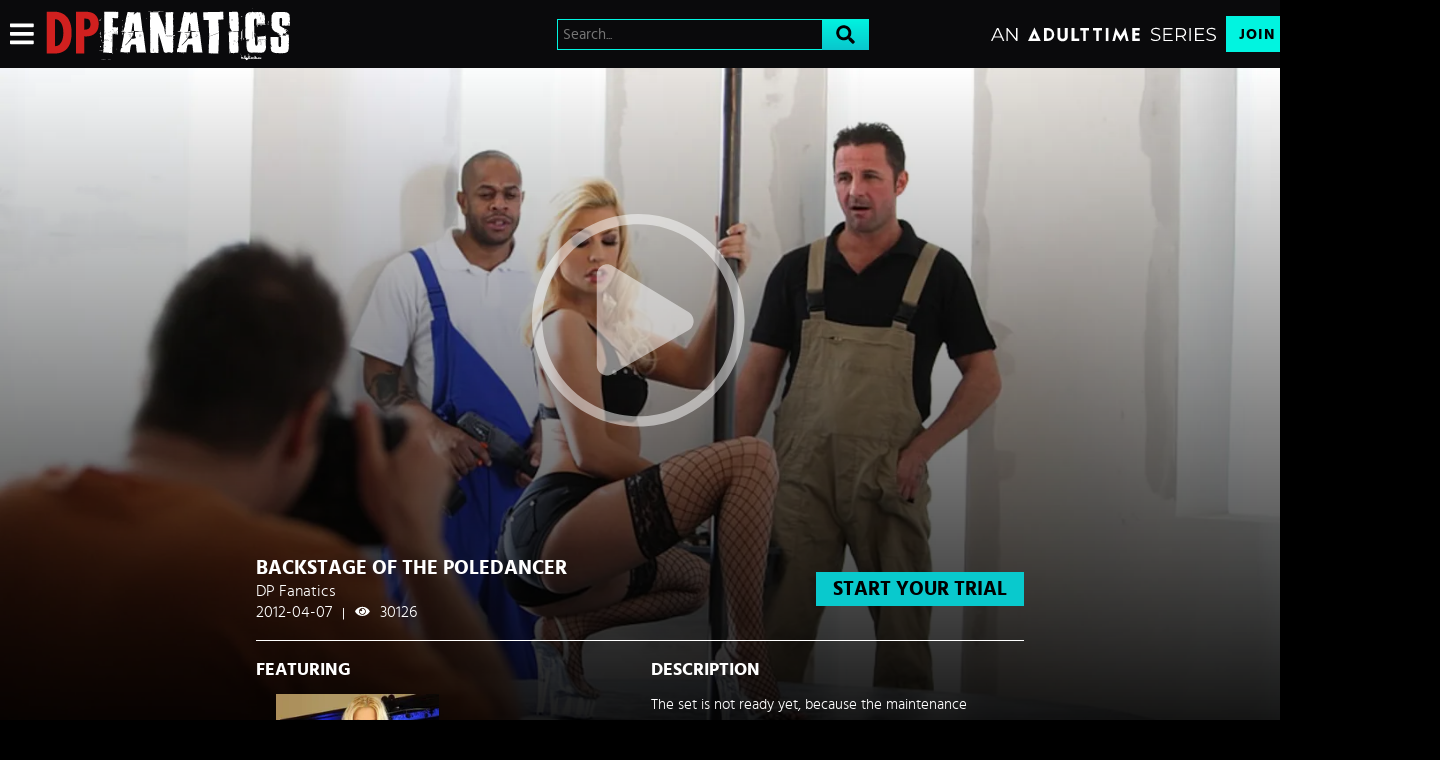

--- FILE ---
content_type: text/css
request_url: https://static01-cms-fame.gammacdn.com/c/minify/da/05d50717ee17c2cf60c993cc9ac766.css
body_size: -33
content:
/*
 || https://static01-cms-fame.gammacdn.com/c/minify || www.dpfanatics.com
|/c/Cms/SeoPrettyUrlMetas/default.css|||size : 0|mtime : May 31 2023 11:02:11.
|/c/Cms/BlockFetcher/default.css|||size : 0|mtime : May 31 2023 11:02:11.|prepend: /dpfanatics
*/





--- FILE ---
content_type: text/css
request_url: https://static01-cms-fame.gammacdn.com/c/minify/ec/2d9d66ac903b24709984de174ec9f6.css
body_size: 29
content:
/*
 || https://static01-cms-fame.gammacdn.com/c/minify || www.dpfanatics.com
|/c/css/layout/basic.css|||size : 156|mtime : May 31 2023 11:02:12.|prepend: /dpfanatics
*/
*{margin:0;padding:0}dd,dt,li,dl,ol,ul{list-style:none;padding:0;margin:0}a{outline:0}a img{border:none}



--- FILE ---
content_type: image/svg+xml
request_url: https://images.ctfassets.net/5mtb3zfzz1y7/5hJCMfbsotV48KbW9jGqiL/5467333056c9d543857fd7eeeab95be0/dpfanatics_logo.svg
body_size: 11131
content:
<?xml version="1.0" encoding="utf-8"?>
<!-- Generator: Adobe Illustrator 21.1.0, SVG Export Plug-In . SVG Version: 6.00 Build 0)  -->
<svg version="1.1" id="v3" xmlns="http://www.w3.org/2000/svg" xmlns:xlink="http://www.w3.org/1999/xlink" x="0px" y="0px"
	 viewBox="0 0 927 200" style="enable-background:new 0 0 927 200;" xml:space="preserve">
<style type="text/css">
	.st0{fill:#FFFFFF;}
	.st1{fill:none;}
	.st2{fill:#D1201F;}
</style>
<g>
	<path class="st0" d="M804.3,125.4v-0.9c-0.3,0-0.5-0.2-0.7-0.4v2.2L804.3,125.4z"/>
	<polygon class="st0" points="825.3,123.7 825.7,123.7 825.7,123.4 	"/>
	<path class="st0" d="M809.2,63.3l0.4-0.5l-0.4-0.1C809.2,62.9,809.2,63.3,809.2,63.3z"/>
	<polygon class="st0" points="810.8,61.7 810.8,60.6 810.7,60.6 810.7,61.7 	"/>
	<polygon class="st0" points="823.7,64.6 823.7,63.6 822.1,62 821.8,62 819.3,64 	"/>
	<polygon class="st0" points="822.1,64.6 819.1,64.2 819.1,64.2 	"/>
	<polygon class="st0" points="822.6,61.2 822.6,60.5 819.5,61.2 818.6,61.2 817.7,60.5 818,62.1 821.8,62 	"/>
	<polygon class="st0" points="226.4,146.7 226.4,146.7 231,145.8 231,144.3 226.4,144.3 	"/>
	<polygon class="st0" points="240.9,96.5 240.9,96.5 241.6,96.5 243,94.8 240.9,94.8 	"/>
	<rect x="272.4" y="86" class="st0" width="1.6" height="3.1"/>
	<polygon class="st0" points="271.8,93.2 271.8,95.7 274,95.7 	"/>
	<polygon class="st0" points="230.9,126.4 231.6,126.4 232.4,125.6 230.9,124 	"/>
	<polygon class="st0" points="241.6,106.9 243,108.6 243,106.1 242.2,106.1 	"/>
	<polygon class="st0" points="234,124 235.5,124 236.3,120.8 234,120.8 	"/>
	<polygon class="st0" points="239.1,124.8 239.1,124.8 238.5,125.6 238.5,126.4 239.9,126.4 241.6,124.8 239.1,124 	"/>
	<polygon class="st0" points="230.9,120 230.9,118.3 230.2,118.3 228.7,120 	"/>
	<polygon class="st0" points="270.1,89.1 269.5,89.1 269.5,93.2 271,93.2 	"/>
	<polygon class="st0" points="818.4,63.9 818,62.1 810.7,62.4 810.7,62.9 	"/>
	<polygon class="st0" points="226.4,95.7 226.4,98.1 228.7,97.3 228.7,94.8 227.9,94.8 227.9,96.5 227.9,96.5 227.3,96.5 	"/>
	<polygon class="st0" points="818.5,64.1 819.1,64.2 819.3,64 818.4,63.9 	"/>
	<polygon class="st0" points="270.1,98.1 269.9,98.9 271.8,98.9 271.8,98.1 	"/>
	<polygon class="st0" points="818.6,64.6 819.1,64.2 818.5,64.1 	"/>
	<path class="st0" d="M810.1,62.4l0.6-1.7h-1.5c0,0,0,1,0,1.8L810.1,62.4L810.1,62.4z"/>
	<path class="st0" d="M222,155c-0.1,0.2-0.2,0.4-0.3,0.7l0.7-0.7H222z"/>
	<path class="st0" d="M809.2,62.5h-1.3l1.3,0.2C809.2,62.6,809.2,62.6,809.2,62.5z"/>
	<polygon class="st0" points="228.7,123.2 224.9,120.8 224.9,125.6 228.7,124 	"/>
	<polygon class="st0" points="810.1,62.4 810,62.4 809.7,62.7 810,62.8 	"/>
	<path class="st0" d="M809.2,62.7L809.2,62.7l0.5,0.1l0.1-0.1H809.2z"/>
	<polygon class="st0" points="226.4,101.4 227.9,99.8 227.9,98.9 226.4,98.9 	"/>
	<polygon class="st0" points="810.7,63 810.7,63 818.5,64.1 818.5,64.1 	"/>
	<polygon class="st0" points="226.4,89.1 226.4,89.1 227.3,89.1 227.3,86 226.4,86 	"/>
	<polygon class="st0" points="226.8,24.8 225.6,26 225.6,27.2 226.8,27.2 	"/>
	<polygon class="st0" points="586.2,167 583.6,168.9 583.7,169 584.6,169.1 584.6,168.9 584.9,168.9 587.6,167 	"/>
	<polygon class="st0" points="569.2,89.8 569.2,91.8 577.7,91.8 575.2,89.8 	"/>
	<path class="st0" d="M523,100.4l7.2,3.1l0.9,4.3l-1.5,3.1l2.7,0.2l-1.5,1l-0.1,3.2h1.4c0.1-1.4,1.4-2.1,3.9-2v-1l-3.5-4.5l0.1-3.1
		l1.4-0.9l-1.4-0.2l1.6-1L523,100.4z"/>
	<path class="st0" d="M312.5,100.4l7.2,3.1l0.9,4.3l-1.5,3.1l2.7,0.2l-1.5,1l-0.1,3.2h1.4c0.1-1.4,1.4-2.1,3.9-2v-1l-3.5-4.5
		l0.1-3.1l1.4-0.9l-1.4-0.2l1.6-1L312.5,100.4z"/>
	<polygon class="st0" points="571.4,103.3 566.2,103 567,108.3 567,109.4 564.3,109.4 564.2,110.4 565.5,111.5 569.4,110.7 
		568.4,105.2 573.9,105.5 	"/>
	<polygon class="st0" points="375.8,167 373.1,168.9 373.2,169 374.2,169.1 374.2,168.9 374.5,168.9 377.2,167 	"/>
	<polygon class="st0" points="615.9,108.9 615.9,109 615.9,109 	"/>
	<polygon class="st0" points="269.5,95.7 269.5,93.2 267.8,93.2 267,94 268.8,95.7 	"/>
	<polygon class="st0" points="615.9,108.7 615.9,108.6 615.9,108.9 	"/>
	<path class="st0" d="M526.5,32.6L526.5,32.6L526.5,32.6z"/>
	<path class="st0" d="M807.6,62.5h-0.2l1.9,0.3l0,0L807.6,62.5z"/>
	<path class="st0" d="M473.3,107.3h-0.8c0-1.8-0.6-2.7-1.7-2.7h-1.6l-2.3,1.3H466l-2.4-1.3l-3.3,0.6l-3.2-0.6h-0.8l-2.5,2v1.4
		l0.8,0.7c1.1,0,1.7-0.7,1.7-2.1h1.6c0,0.9,0.8,1.4,2.4,1.4v1.4h0.8l5-2.1c0,0.9,1.9,1.4,5.8,1.4h1.6v1.4h1.7c0-1.3,2.1-2.5,6.2-3.5
		l-0.2-2.1C478.9,104.7,476.3,105.6,473.3,107.3z"/>
	<polygon class="st0" points="360.9,103.3 355.8,103 356.6,108.3 356.6,109.4 353.9,109.4 353.8,110.4 355.1,111.5 359,110.7 
		358,105.2 363.5,105.5 	"/>
	<polygon class="st0" points="358.8,89.8 358.8,91.8 367.3,91.8 364.8,89.8 	"/>
	<path class="st0" d="M540.8,101.9l-2.8,2L538,106l2.8-0.4c0.6-1.3,1.1-2.5,1.5-3.7H540.8z"/>
	<path class="st0" d="M330.4,101.9l-2.8,2l-0.1,2.1l2.8-0.4c0.6-1.3,1.1-2.5,1.5-3.7H330.4z"/>
	<rect x="251.3" y="109.5" class="st0" width="2.3" height="1.6"/>
	<polygon class="st0" points="249.1,88.3 248.2,88.3 246.8,90 246.8,91.6 248.2,91.6 	"/>
	<polygon class="st0" points="248.2,128.1 248.2,128.1 249.8,128.1 251.3,126.4 251.3,125.6 248.2,125.6 	"/>
	<polygon class="st0" points="246.8,154.8 247.5,154.8 248.2,154 246.8,152.3 	"/>
	<polygon class="st0" points="265.7,92.4 265.7,91.6 263.4,91.6 262.8,94 263.4,94.8 	"/>
	<rect x="252.2" y="83.6" class="st0" width="0.6" height="5.6"/>
	<polygon class="st0" points="258.1,82.8 256.6,82.8 256.6,85.2 256.6,85.2 258.1,85.2 	"/>
	<polygon class="st0" points="707.4,136.6 705.4,136.6 705.4,139.4 707.4,137.6 	"/>
	<polygon class="st0" points="717.4,132.8 718.4,131.8 716.4,130.1 716.4,132.8 716.4,132.8 	"/>
	<polygon class="st0" points="712.2,125.3 707.4,125.3 707.4,127.2 714.2,127.2 	"/>
	<polygon class="st0" points="697.7,50.2 702.1,50.2 702.1,45.5 700,45.5 	"/>
	<polygon class="st0" points="253.6,83.6 255.1,83.6 255.1,81.1 253.6,82.8 	"/>
	<polygon class="st0" points="251.3,120.8 250.6,123.2 251.3,123.2 252.2,124 252.8,124 252.2,123.2 253.6,120.8 	"/>
	<polygon class="st0" points="291.3,90 292,90 293.4,88.5 291.3,88.9 291.3,89.9 	"/>
	<polygon class="st0" points="800.9,191.2 802.7,191.2 802.7,188.8 802.7,188.8 801.6,188.8 	"/>
	<polygon class="st0" points="261.2,88.3 261.2,87.6 258.8,87.6 258.8,89.1 259.6,90 	"/>
	<path class="st0" d="M819.5,55.5v1.7c1.4,0,2.5-2.8,3.1-8.5h-1.5C821.2,51.1,820.7,53.4,819.5,55.5z"/>
	<path class="st0" d="M809.2,69.9l-1.5-1.6l0.7-2.5h0.8V69.9z"/>
	<path class="st0" d="M826.4,118.8L826.4,118.8L826.4,118.8z"/>
	<polygon class="st0" points="816.2,52.9 816.2,52 813.8,52 813.8,54.6 814.6,54.6 	"/>
	<polygon class="st0" points="826.3,119.5 826.3,119.5 825.7,123 825.7,123.4 826.3,123 	"/>
	<polygon class="st0" points="810.8,20.1 809.2,21.7 809.2,22.7 810.8,21.1 	"/>
	<polygon class="st0" points="818.6,46.2 817.1,47.9 817.1,48.7 819.5,46.2 	"/>
	<path class="st1" d="M65.9,63.1c-2.3-4.9-5.6-9.3-9.7-12.9C52.1,46.8,47,45,40.6,45v100.1c6.2,0.3,11.3-1.2,15.3-4.4
		c4.1-3.3,7.4-7.6,9.7-12.4c2.4-5.2,4.1-10.6,5-16.3c0.9-5.3,1.4-10.6,1.4-16c0-5.5-0.5-11-1.3-16.4C70.1,74,68.4,68.4,65.9,63.1z"
		/>
	<polygon class="st0" points="806.8,118.8 806.8,123.7 807.7,123.7 807.7,123.7 807.7,118.8 	"/>
	<path class="st0" d="M794.1,71.7L794.1,71.7v-3.3l2.5,0.9v2.4l-0.7-0.7H795L794.1,71.7z"/>
	<path class="st0" d="M802.2,118.8c-0.9,0-1.5,1.1-1.7,3.4l0.9,0.8l1.4-1.9h0.1c-0.1-0.7-0.1-1.4-0.1-2.3H802.2z"/>
	<polygon class="st0" points="804.3,119.5 803.6,118.8 803.6,121.1 804.3,122.1 805.8,122.1 805.3,119.5 	"/>
	<path class="st0" d="M798.9,126.2h-0.3l1.8,4.7l1.8-1.7v-0.7l-0.8-0.9l0.8-0.7v-1c-1.6,0-2.7-0.4-3.3-1.2h0.9l-0.2-0.2h-0.7V126.2z
		"/>
	<polygon class="st0" points="826.8,123.7 825.7,123.7 825.7,125.4 825.8,125.4 826.8,123.7 826.9,123.6 	"/>
	<polygon class="st0" points="824.1,130.3 825.8,131.9 825.8,131 824.1,129.3 	"/>
	<polygon class="st0" points="821.1,128.1 821.5,126.5 821.1,127 	"/>
	<polygon class="st0" points="823.4,127 823.4,126.3 822.3,126.3 	"/>
	<polygon class="st0" points="827.2,122.4 827.2,122.7 827.3,122.6 827.4,122.1 827.3,122.1 	"/>
	<polygon class="st0" points="807.7,129.3 807.7,127.6 808.4,126.9 807.7,125.9 805.3,128.6 805.3,130.3 806.2,131 808.4,130.3 
		809.2,130.3 807.7,137 807.7,140.3 809.2,141.9 809.9,141.9 808.4,137.7 809.9,135.9 809.2,135.2 809.9,131 809.9,128.6 
		808.4,128.6 	"/>
	<rect x="802.2" y="26.8" class="st0" width="0.6" height="6"/>
	<polygon class="st0" points="789.4,23.4 788,21.7 788,24.5 789.4,24.5 	"/>
	<polygon class="st0" points="766,26.1 767.7,26.1 768.2,21.7 766.7,21.7 	"/>
	<polygon class="st0" points="776.2,116.6 776.2,117.6 777,117.6 777.8,115 777.8,91.5 777,91.5 	"/>
	<path class="st0" d="M808.4,38.7v-0.9c-1.3,0-2.3,2.3-3.1,6.8v0.8h0.9L808.4,38.7z"/>
	<polygon class="st0" points="815.5,118.8 813.6,121.8 814.6,122.1 815.5,119.5 826.3,119.5 826.4,118.8 	"/>
	<polygon class="st0" points="809.7,62.8 809.6,62.8 809.9,62.9 809.9,62.9 	"/>
	<path class="st1" d="M155.7,42.8h-5.8v41c7.4,0.3,13.1-1.1,17.2-4.2c4.1-3.1,6.1-8.6,6.1-16.6c0.2-5-1.2-10-3.8-14.3
		C166.8,44.8,162.3,42.8,155.7,42.8z"/>
	<polygon class="st0" points="792.2,65.1 792,61.5 791.9,63.5 	"/>
	<polygon class="st0" points="269.5,102.2 270.1,102.2 271.8,100.6 271.8,98.9 269.9,98.9 	"/>
	<polygon class="st0" points="293.6,48.6 292,48.6 292,51.9 293.6,50.3 	"/>
	<rect x="733" y="173.2" class="st0" width="0.8" height="3.6"/>
	<path class="st0" d="M333.1,102h-1.3c-0.4,1.2-0.9,2.4-1.5,3.7l2.6-0.4L333.1,102z"/>
	<rect x="734" y="34.5" class="st0" width="1.5" height="2.6"/>
	<polygon class="st0" points="272.4,102.9 274,102.9 274.6,100.6 274.6,99.8 274,98.9 272.4,100.6 	"/>
	<rect x="733" y="114.3" class="st0" width="1" height="4"/>
	<path class="st0" d="M252.6,172.5h4.8l-1.3-1.3l-1.4,1.3l1.2-1.5l0.2,0.2l0.3-0.2h-1.2c-0.3,0-0.7,0-1,0l0,0L252.6,172.5z"/>
	<polygon class="st0" points="374.2,169.1 374.3,169.1 374.5,168.9 374.2,168.9 	"/>
	<polygon class="st0" points="292.8,75.4 292.8,74.6 291.3,74.6 291.3,77.8 292,77.8 	"/>
	<polygon class="st0" points="258.8,102.2 260.4,100.6 260.4,99.8 258.8,101.4 	"/>
	<polygon class="st0" points="314,35 314,34.3 316.1,34.3 316.1,32.6 314,32.6 313.2,35.9 315.1,35.9 	"/>
	<path class="st0" d="M294.2,70.6l-1.4-1.7c0,2.2-0.5,3.3-1.5,3.3l1.5,1.6L294.2,70.6z"/>
	<path class="st0" d="M735.5,89l-0.8,0.8l0.8,0.8l-0.8,23.7l0.8,5v0.8l-0.8,4.2h0.8l1.5-1.7v-5h0.8c0.7,0,1.1-10.6,1.4-31.9v-2.5
		h-0.7l-1.5,7.5h-0.7v-1.6h-0.8V89z"/>
	<polygon class="st0" points="254.6,172.5 256,171.3 255.8,171 	"/>
	<polygon class="st0" points="294.2,94.8 293.6,94.8 291.3,96.5 292,101.4 294.2,101.4 294.2,98.9 295,98.9 295.8,99.8 295.8,98.1 
		293.6,98.1 294.2,95.7 	"/>
	<polygon class="st0" points="445.7,15.8 445.7,15.8 442.3,15.1 441.7,15 440.8,15.7 430.9,14.8 413.4,15.2 394.4,14.8 390.2,13.9 
		390.2,14.7 388.5,14.7 388.5,15.5 445.7,16.6 	"/>
	<polygon class="st0" points="294.2,105.3 295.8,103.7 295.8,102.9 294.2,102.9 	"/>
	<polygon class="st0" points="382.1,43.2 384,41.1 384,39.9 382.1,42 	"/>
	<polygon class="st0" points="738.5,33.6 737.8,32.7 736.3,34.5 736.3,36.1 737.8,36.1 	"/>
	<polygon class="st0" points="426.5,170 425.6,170 426.5,171.3 	"/>
	<polygon class="st0" points="426,99.9 426.1,100.9 427,98.5 	"/>
	<polygon class="st0" points="268.1,155 268.8,156.9 269.8,156.9 269.8,156.3 268.8,155 	"/>
	<path class="st0" d="M367.3,89.8L358.8,21v-0.9l-12.2-0.9c-1.2,0-2.4,1.2-3.5,3.6v0.9l-3.6-0.9h-1.3c0,3.1-1.2,4.6-3.6,4.6v-2.6
		l1.2-4.6h1.3l1.1,0.9v-1.8h-2.4l-24.2-1l-6.2,24.9V44l1.2,1h-2.2v7.3c-2.5,5.9-3.7,12.1-3.7,18.5v0.9l-4.9,16.6l-2.3,0.4l-1.4,1.4
		h-0.7l0,0v-1L286,90l7.4,1.9V91l11.9,1.7v1h-6v2.7l-10.1,52.4h2.3v1.9c-4.3,0-6.5,5.5-6.7,16.5l1.1,0.9l3.5-0.9l14.9,1.8h1l1.2-0.9
		v0.9l9.8-0.9l3.5,0.9v-0.9c2-19.5,4.4-29.3,7.3-29.3h9.8l1.1,0.9l1.3-0.9h1.2c1.6,0,2.8,4,3.6,11.9l-1.2,0.9l2.5,4.5h-1.3l2.3,13.6
		h1.2l1.3-0.8h2.4l1.2,0.8l1.1-0.8h19.2h0.1l2.7-2h1.4l-2.7,2l5.6,0.8l-5.8-43.2C371.8,102.1,369.5,89.8,367.3,89.8z M314,32.6h2
		l0,0l0,0v1.6h-2v0.7l1.1,0.9h-1.9L314,32.6z M339.4,91.8v16.5l2.4,2.7v4.5l-8.6,1.9h-6.1l-1.1-0.9c0,3.2-7.2,11.5-21.7,24.9H303v-1
		c13.8-14,22.9-25.6,27.3-34.8l-2.8,0.4l0.1-2.1l2.8-2l1.4,0.1c1-2.7,1.4-5.2,1.4-7.4h-21.9c0-1.1,5.3-2,15.9-2.7l1.3,0.8h6l1.2-0.8
		l-2.4-2.8l-6.1,0.9h-1.1l4.6-32h1.3l3.6,8.3v0.8l-1.2,1l1.2,3.6v3.6l-1.2,1l1.2,0.9v11l20.7,1.7v1.9H339.4z M323.5,103.8l-1.4,0.9
		l-0.1,3.1l3.5,4.5v1c-2.6-0.1-3.9,0.6-3.9,2h-1.4l0.1-3.2l1.5-1l-2.7-0.2l1.5-3.1l-0.9-4.3l-7.2-3.1l11.2,2.2l-1.6,1L323.5,103.8z
		 M359,110.7l-3.9,0.8l-1.3-1.1l0.1-1h2.7v-1l-0.8-5.4l5.2,0.3l2.5,2.2l-5.5-0.3L359,110.7z M358.8,91.8v-2h6l2.5,1.9L358.8,91.8
		L358.8,91.8z"/>
	<polygon class="st0" points="752.3,183.2 752.3,182.7 751.9,179.6 750.2,179.6 749.5,182.7 749.5,183.2 750.8,185.2 	"/>
	<polygon class="st0" points="745.6,115.9 745.6,115 744.1,115 743.3,117.6 743.3,121.9 744.1,121.9 	"/>
	<path class="st0" d="M746.7,185.2l1.6-1.2h0.6c-0.3-2.9-0.9-4.3-1.6-4.3c-0.7,0.3-1.5,1.3-2.2,3.1L746.7,185.2z"/>
	<polygon class="st0" points="837.4,53.9 835.2,55.5 835.2,51.2 834.2,51.2 834.2,57.2 837.4,57.2 	"/>
	<polygon class="st0" points="777.5,2.9 777.2,2.9 775.8,4.1 777.5,4.1 	"/>
	<polygon class="st0" points="206.8,163.6 210.6,162.8 210.6,161.2 206.8,162 	"/>
	<path class="st2" d="M191.7,29.2c-3.4-3.3-7.4-5.9-11.7-7.6c-4-1.6-8.1-2.7-12.3-3.4c-3.4-0.6-6.9-0.9-10.4-0.8
		c-3,0.1-5.1,0.1-6.2,0.1h-31.9v155.3h30.7v-64.1l6.8,0.4c6.6,0.1,13.1-1,19.4-3.1c5.5-1.9,10.6-5,14.8-9s7.5-8.9,9.6-14.3
		c2.4-6.2,3.5-12.8,3.4-19.4c0-8.4-1.1-15.3-3.4-20.8C198.5,37.6,195.5,33,191.7,29.2z M167.1,79.6c-4.1,3.1-9.8,4.5-17.2,4.2v-41
		l0,0l0,0h5.8c6.6,0,11.2,2,13.7,5.9c2.6,4.3,4,9.3,3.8,14.3C173.2,71,171.1,76.5,167.1,79.6z"/>
	<path class="st0" d="M209.7,106.1v5.8h4.6v-1.6l-2.2-0.8C212.1,107.2,211.3,106.1,209.7,106.1z"/>
	<path class="st0" d="M208.5,148.3h0.6l0.6,0.8h1.6c0-1.6,0.5-2.4,1.4-2.4v-2.3h-2.1C209.7,144.3,209,145.6,208.5,148.3z"/>
	<polygon class="st0" points="213.7,113.5 212.8,112.7 211.3,114.3 211.3,115.1 213.7,115.1 	"/>
	<path class="st0" d="M212.1,124c0.7,2.2,1.4,3.2,2.2,3.2h0.7l-0.7-4l0.7-0.8l-0.7-0.8h-1.6L212.1,124z"/>
	<path class="st0" d="M473.8,169c0,0.1,1.2-0.3,3.7-1.1h-0.1L473.8,169z"/>
	<path class="st0" d="M216.7,163.5l0.5-0.6v-1.8l-2.2-2.4v2.4h0.6C215.6,162.7,216,163.5,216.7,163.5z"/>
	<path class="st0" d="M207.6,98.1l4.5,5.6h0.6c-0.8-4.2-1.8-6.4-3-6.4h-2.1V98.1z"/>
	<path class="st0" d="M215,161.1c-0.7,0-1-0.6-1-1.8h-1.2v1.2h1.2l-1.2,3h0.5l0.7,0.6h0.5L215,161.1L215,161.1z"/>
	<polygon class="st0" points="211.3,47.8 212.1,50.3 212.8,50.3 212.8,47.8 209.7,46.2 206.1,47.8 206.1,49.5 209.1,49.5 	"/>
	<polygon class="st0" points="213.7,42.2 212.1,40.6 212.1,43.1 213.7,43.1 	"/>
	<polygon class="st0" points="210.6,89.1 210.6,90 212.1,88.3 212.1,87.6 	"/>
	<polygon class="st0" points="265.7,102.2 267,102.2 267,99.8 265.7,101.4 	"/>
	<polygon class="st0" points="209.1,93.2 209.1,93.2 210.6,94.8 212.8,94.8 212.8,92.4 209.1,92.4 	"/>
	<polygon class="st0" points="373.1,169 373.2,169 373.1,168.9 	"/>
	<polygon class="st0" points="310.1,172.4 309,172.4 309,174.2 311.1,174.2 310.1,173.2 	"/>
	<polygon class="st0" points="245.3,195.7 247.5,195.3 247.5,194.8 245.3,194.8 	"/>
	<polygon class="st0" points="374.2,169.7 374.2,169.1 373.2,169 	"/>
	<polygon class="st0" points="214.7,195.7 215.3,195.7 219.3,195.3 219.3,194.8 214.7,194.8 	"/>
	<path class="st0" d="M220.6,155v1.2l0,0h0.5l0.5-0.5c0.1-0.3,0.2-0.5,0.3-0.7H220.6z"/>
	<polygon class="st0" points="293.6,88.3 292,86 292,84.4 292.8,83.6 292,80.2 291.3,80.2 291.3,88.9 293.4,88.5 	"/>
	<polygon class="st0" points="227.8,195.7 229.5,195.7 230.5,194.8 227.8,194.8 	"/>
	<path class="st0" d="M274,17.2l-1.6,1.5c-2.6-1.1-5.4-1.7-8.2-1.5v0.7l-0.8-0.7H246l-0.8,0.7l-0.6-0.7h-19.7l-0.7,4.4l0.7,3
		l-0.7,10.6v3l0.7,0.8l-0.7,0.7V102l-0.8,5.2h0.8l-0.8,0.8v14.5l-0.7,3l0.7,2.3l-0.7,2.1l0.7,0.8l-2.2,1.5h-0.8l-0.6-0.8H219
		l-0.8,0.8v0.8c3.5,0,5.3,0.5,5.3,1.5l-0.7,3.7l0.7,0.8l-1.4,1.5v12.9h1.4v0.6c-0.6,0-1,0.3-1.4,0.8h0.4l-0.9,1
		c-0.3,0.9-0.5,2.2-0.5,3.8h0.8l-1.6,3.8l0.8,4.4v1.6l3.7-0.8l3,0.8l2.3-0.8l6.7,1.5h1.6l0.6-0.7c2.5,1,7.5,1.5,15,1.5l0.7-23.5
		h-1.1l2.5-1.5H255l0.7-37.9v-9.1h14.1l0.1-0.8h1.7v0.8h2.2h2.1v-8.3l-0.7-3.8l0.7-4.5v-7.6l-5.2,0.8h-2.2l-7-0.8l-4.4,0.8l-1.5-2.3
		l0.8-4.4l-0.8-0.8v-0.7l0.8-3.1l-0.8-2.2l1.5-7.6l-0.7-7.7l0.7-2.1l-3.1-3l3.9-1.6h1.4l2.2,1.6l1-0.8l3.6,0.8h9.7v-0.8l0.9-9.1
		h-0.9l0.9-0.7V18.7l-1.6-1.5H274z M230.9,118.3v1.7h-2.2l1.5-1.7H230.9z M227.9,96.5v-1.7h0.8v2.5l-2.3,0.8v-2.4l0.9,0.8
		L227.9,96.5L227.9,96.5z M227.9,98.9v0.8l-1.5,1.6v-2.4H227.9z M227.3,89.1h-0.9l0,0V86h0.9V89.1z M225.6,26l1.2-1.2v2.4h-1.2V26z
		 M224.9,125.6v-4.8l3.8,2.4v0.8L224.9,125.6z M231,145.8l-4.5,0.8l0,0v-2.3h4.6v1.5H231z M231.6,126.4H231V124l1.4,1.6L231.6,126.4
		z M235.5,124H234l0,0l0,0v-3.2h2.3L235.5,124z M239.9,126.4h-1.4v-0.8l0.6-0.8l0,0V124l2.4,0.8L239.9,126.4z M243,108.6l-1.4-1.7
		l0.6-0.8h0.8V108.6z M241.6,96.5h-0.7l0,0v-1.7h2.1L241.6,96.5z M272.4,86h1.6v3.1h-1.6V86z M271.8,93.2l2.2,2.5h-2.2V93.2z
		 M267.8,93.2h1.6v-4h0.6l0.9,4h-1.5v2.5h-0.7L267,94L267.8,93.2z M263.4,91.6h2.3v0.8l-2.3,2.4l-0.6-0.8L263.4,91.6z M258.8,87.6
		h2.3v0.7l-1.6,1.6l-0.7-0.8L258.8,87.6L258.8,87.6z M256.6,85.2v-2.4h1.5v2.4H256.6L256.6,85.2z M252.2,83.6h0.6v5.6h-0.6V83.6z
		 M251.3,109.5h2.3v1.6h-2.3V109.5z M246.8,90l1.4-1.6h0.9l-0.9,3.2h-1.4V90z M247.5,154.8h-0.7v-2.5l1.4,1.7L247.5,154.8z
		 M251.3,126.4l-1.5,1.6h-1.5l0,0v-2.4h3V126.4z M252.8,124h-0.6l-0.9-0.8h-0.7l0.7-2.4h2.3l-1.4,2.4L252.8,124z M255.1,81.1v2.5
		h-1.5v-0.8L255.1,81.1z"/>
	<polygon class="st0" points="220.3,195.7 226.6,195.3 226.6,194.8 220.3,194.8 	"/>
	<rect x="238" y="194.8" class="st0" width="2.2" height="0.5"/>
	<polygon class="st0" points="240.8,195.3 240.8,195.7 243.7,195.7 243.7,195.3 243.1,194.8 	"/>
	<path class="st0" d="M245.3,195.7L245.3,195.7L245.3,195.7z"/>
	<path class="st2" d="M86.1,37.4c-4.3-5.4-9.8-9.8-16-13c-5.2-2.6-10.7-4.6-16.4-5.8c-4.4-1-8.9-1.4-13.4-1.3
		c-3.8,0.1-6.1,0.2-7.1,0.2H10v155.3h27.4c12.1,0,22.3-1.9,30.7-5.7c8-3.5,15-8.9,20.3-15.9c5.3-7.2,9.1-15.5,11.1-24.2
		c2.3-10.1,3.5-20.4,3.4-30.7c0-14.4-1.6-26.4-4.7-35.9C95,50.9,91,43.2,86.1,37.4z M70.8,112.1c-0.9,5.6-2.6,11.1-5,16.3
		c-2.2,4.8-5.6,9-9.7,12.4c-4.1,3.2-9.2,4.7-15.3,4.4V45.1c6.3,0,11.5,1.7,15.6,5.2s7.4,7.9,9.7,12.9c2.4,5.3,4.1,10.9,4.9,16.7
		c0.8,5.4,1.3,10.9,1.3,16.4C72.2,101.5,71.7,106.9,70.8,112.1z"/>
	<path class="st0" d="M800.1,64.8l1.4,0.1c0.7-0.3,1.4-0.6,2.2-1l1.4-0.7l-5.4,0.8l0.2,0.9v0.5h0.1L800.1,64.8z"/>
	<path class="st0" d="M800.1,65.4C800,65.4,800,65.4,800.1,65.4l-0.9,18L800.1,65.4z"/>
	<polygon class="st0" points="810.8,66.6 810.8,66.6 810.8,67.5 	"/>
	<path class="st0" d="M800.1,65.4c0.5-0.2,0.9-0.3,1.5-0.6l-1.4-0.1L800.1,65.4z"/>
	<polygon class="st0" points="789.4,105 788.7,105 788.7,105.2 791.2,109.5 	"/>
	<polygon class="st0" points="791.9,63.3 791.9,63.5 792,61.5 791.9,60.6 	"/>
	<polygon class="st0" points="810.8,65.2 809.4,65.2 810.8,66.6 	"/>
	<polygon class="st0" points="810,62.8 810.7,62.9 810.7,62.4 810.1,62.4 	"/>
	<polygon class="st0" points="791.9,63.6 792.6,70.9 792.2,65.1 791.9,63.5 	"/>
	<polygon class="st0" points="791.9,63.3 791.9,63.6 791.9,63.5 	"/>
	<polygon class="st0" points="791.9,65.5 791.9,63.6 791.9,63.3 	"/>
	<path class="st0" d="M809.2,62.8C809.2,62.7,809.2,62.7,809.2,62.8l-1.3-0.2h-0.3L809.2,62.8z"/>
	<path class="st0" d="M809.7,62.7l0.3-0.3h-0.8c0,0.1,0,0.1,0,0.2L809.7,62.7z"/>
	<polygon class="st0" points="810.7,61.7 810.7,60.6 810.1,62.4 	"/>
	<polygon class="st0" points="807.6,62.5 807.9,62.5 802.2,61.8 802.3,61.8 	"/>
	<polygon class="st0" points="810.1,62.4 810.7,62.4 810.7,61.7 	"/>
	<polygon class="st0" points="810.7,63 809.9,62.9 809.9,62.9 	"/>
	<polygon class="st0" points="802.3,61.8 802.2,61.8 801.4,61.7 	"/>
	<polygon class="st0" points="810.7,63 809.9,62.9 809.2,65 809.4,65.2 810.8,65.2 	"/>
	<path class="st0" d="M809.2,62.8L809.2,62.8h0.4l0,0H809.2z"/>
	<polygon class="st0" points="407.6,156.3 406.8,156.3 406.8,154.9 405.9,154.9 405.9,161.9 405.1,162.6 405.1,163.2 405.9,163.9 
		408.3,163.9 408.3,163.2 406.8,161.9 407.6,161.2 407.6,160.5 406.8,158.4 408.3,155.6 408.3,154.9 407.6,154.9 	"/>
	<polygon class="st0" points="802.3,61.8 801.4,61.7 802.2,61.8 795.3,58.2 798.9,62.9 807.3,62.5 802.4,61.9 	"/>
	<polygon class="st0" points="788.7,105.2 788.2,104.4 788.7,106.6 	"/>
	<path class="st0" d="M827.7,119.5l-0.5,0.9h0.5v-0.2C827.7,119.9,827.7,119.7,827.7,119.5z"/>
	<path class="st0" d="M827.7,119.5L827.7,119.5C827.6,113.1,827.6,113.1,827.7,119.5z"/>
	<polygon class="st0" points="827.3,122.1 827.4,122.1 827.5,121.7 	"/>
	<polygon class="st0" points="827.1,122.7 826.9,123.6 826.9,123.6 827.2,123.2 827.2,122.7 	"/>
	<polygon class="st0" points="826.8,123.7 826.9,123.6 826.9,123.6 	"/>
	<polygon class="st0" points="827.2,123.2 827.3,123 827.3,122.6 827.2,122.7 	"/>
	<path class="st0" d="M915.1,53.8l-1.5-1.5v-0.6h1.5V53h0.5l0.7-7.5l-0.7-0.7V44l0.7-1.9l-0.7-7.7v-0.8h-3.4V33h3.4
		c0-6.4-4.4-11.3-13.2-14.6l-0.5,0.7l-9.8-1.3h-10.4c-19.3,0-29,2.1-29,6.2l-1.5,1.3l0.8,0.8c-1.3,0-2.6,2.3-4,6.9l0.5,0.6v0.8
		l-1.2,2.1l0.7,0.6h0.5l-1.2,2.8l0.7,0.6v0.7l-0.7,6.2l0.7,2.9l-0.7,0.6h0.7l-0.7,2c0,2.4,0.6,3.5,1.9,3.5v0.7
		c-1.3,0-1.9,0.5-1.9,1.4v0.6h1.2l-1.2,2.8l0.7,3.4l-0.7,2.7l1.9,5.6l-0.7,0.6v0.7c1.8,5.1,3.2,7.7,4.2,7.7h0.6l-0.6,0.6v1.6h1.3
		c1,2.8,2.6,4.1,4.8,4.1l-0.5,0.6v0.8c2.8,0.6,4.1,1.3,4.1,2.1l0.8-0.8h1.2l-0.8,0.8V93l0.8,0.7h1.5l0.5-0.7h0.7v2l0.7-0.5h1.4
		c0,0.9,0.9,1.8,2.7,2.6l0.7-0.7l2,2.1c1.4,0,2.1,0.4,2.1,1.3v0.8l-2.1-1.4l-0.7,0.6h-2l-1.2-1.3l-0.8,0.7h-0.7l13.2,5.5l-2.1,2.1
		v-0.6l-0.8,0.6h-1.9l-0.8-0.6h-0.6l-0.7,0.6v0.7l1.3,1.3l0.8-0.7h0.7l3.3,2.8l2.1,4.1l-0.7,3.4v0.7l0.7,2.7l-0.7,2.1l0.7,0.7
		l-0.7,0.6h0.7L883,126v3.4h1.3v1.3H883l0.7,0.8l-0.7,0.6v1.3l0.7,0.8v0.7H883l0.7,0.6l-0.7,3.4v3.5l0.7,0.7c-0.9,2.8-2,4.4-3.4,4.9
		h-3.5c-2.2,0-3.3-4.6-3.3-13.8V130l0.5-3.4l-0.5-0.6h0.5l-0.5-0.8v-0.6l0.5-13.2h-2l-0.7,0.8l-0.5-0.8h-1.5l-0.7,0.8l-0.7-0.8
		h-24.3v0.8l0.7,0.7v0.6h-0.7l0.7,0.8v1.3l-0.7,0.7l0.7,0.6v10.4l0.8,2.7l-0.8,2.8v3.5c1.4,0,2.1,0.4,2.1,1.3h-1.3v1.3
		c1.4,0,2.1,0.5,2.1,1.4h-0.8l-0.7-0.6h-0.6v1.9l0.6-0.6h0.7l0.8,0.6v1.5l-0.8,0.6v0.7c1.8,0.4,2.7,1.8,2.7,4.1h-1.2
		c0-1.8-0.5-2.7-1.5-2.7v1.3h-0.7l-0.6-0.6h-0.8v0.6l0.8,7.7v1.4h1.3l-0.7,0.7v4l5.5,6.2l0.8-0.6h1.3l-0.6,0.6v0.8
		c7.2,2.3,12.3,3.4,15.2,3.4l2.1-0.8l2.7,0.8v-0.8l0.8,0.8h1.2l0.8-0.8l0.7,0.8h6.9l0.7-0.8l0.6,0.8h6.4l2.7-0.8l0.8,0.8
		c7.3-1.3,10.9-2.8,10.9-4.2v-0.6l0.8,0.6h0.7c3.6-2.8,5.5-9.6,5.5-20.6v-2.8l0.6-0.6l-0.6-7.7l-0.7,0.8h-0.7v-1.4h2l-0.6-0.7
		l0.6-3.5l-0.6-2.6h0.6l-0.6-0.8l0.6-4.8v-4.8l-1.3-16H910v2.7c-0.8,0-1.2-1.1-1.2-3.3l-0.8,0.6h-0.5l-0.7-0.6v0.6l1.2,1.3h-1.2
		l-2.2-0.1l0.6-0.7v-0.6h-1.3v-0.7l-0.8,0.7h-0.7l-0.5-0.7l-3.5,0.7v0.6l2,0.7v-0.7l0.8,0.7h0.7l0.5-0.7h0.7v0.7
		c0,0.9-0.6,1.4-1.9,1.4c0,1.8-0.9,2.7-2.8,2.7l-1.3-1.4c-1.8,0.2-2.7,0.9-2.7,2.1h-1.5v-0.7l0.7-0.6v-0.8l-0.7,0.8l-6.1-0.8
		l1.2-1.3l0.7,0.6v-0.6l0.6,0.6h5.1v-0.6c-3.4-0.9-5.1-1.9-5.1-2.7v-2.1l0.8,0.6h0.7V98h3.5l4,1.9v-1.3c-1.9,0-2.8-0.5-2.8-1.4h0.7
		L897,98l0.6-0.8h0.7l4.8,0.8l-0.7,0.6v0.7h0.7l2.1-2.8v-0.6h-0.6v1.3l-3.4-0.7l0.7-0.6v-0.8l-0.7-2h0.7l2-0.6l0.7,0.6v-0.6
		l-0.7-0.8h2.1v-1.3h-0.8l-2.1,0.7v-1.5h1.5V89h-1.5l-1.2,1.4h-0.7V89h-0.8l0.8-2h0.7l0.5,0.7h0.7l-0.7-0.7v-2.7
		c4.6,3.6,7.4,5.4,8.4,5.4c-2.6-3.5-6.2-6.2-10.4-7.5v1.3h-1.2v-0.8l0.5-0.7v-0.8l-3.4-1.3l-0.7,0.8v0.5l2.8,0.8v1.3h-0.8
		c-2.2-0.9-3.3-1.8-3.3-2.6l1.2-1.4v-0.7c-2.1,0-7.8-3.2-17.2-9.7h-0.7l0.7-0.7l-0.7-10.5v-1.3l0.7-0.8l-0.7-0.6v-9.6l1.2-5h7.1
		c0.1,1.6,0.8,3.1,2,4.2l-0.8,0.7v5.5h1.5v1.3h-1.5V62l0.8,0.6l-0.8,0.7v5.6h1.5l4.9-0.7l-0.7,0.7v0.6l3.4-1.3l0.8,0.7v-0.7l0.6,0.7
		h7l4.1-0.7l3.4,0.7l0.6-0.7h0.8l2.7,0.7V64h-3.5l-2-1.5v2.2h-2l1.2-2.1l-1.2-2h2.7l1.3,1.4l-0.6,0.6h1.4c0-1.3,0.5-2,1.5-2h0.5v0.6
		l-0.5,0.8v0.6h1.2v-1.4h0.7C916.6,56.3,915.9,53.8,915.1,53.8z"/>
	<polygon class="st0" points="835.9,63.3 837.4,65 837.4,61.7 835.9,61.7 	"/>
	<polygon class="st0" points="833.7,60.6 833.7,64.2 834.2,64.2 835.2,63.3 834.2,60.6 	"/>
	<path class="st0" d="M827.9,118.8l-0.2,1.4c0,0.1,0,0.1,0,0.2l0,0l-0.2,1.3l1.3-2.9C828.8,118.8,827.9,118.8,827.9,118.8z"/>
	<path class="st0" d="M827.7,120.2v0.2l0,0C827.7,120.3,827.7,120.2,827.7,120.2z"/>
	<polygon class="st0" points="806.8,121.1 806.2,122.1 805.8,122.1 806.8,126.2 806.8,123.7 806.8,123.7 	"/>
	<polygon class="st0" points="796.7,71.7 796.7,69.2 794.1,68.3 794.1,71.7 794.1,71.7 795,71 796,71 	"/>
	<path class="st0" d="M802.9,121.1c0.1,1.5,0.4,2.5,0.7,3v-3l0,0H802.9z"/>
	<polygon class="st0" points="796,121.1 796,126.2 798.6,126.2 796.7,121.1 	"/>
	<path class="st0" d="M799.8,122.1l-0.9,0.9v0.7l0.7,0.8h0.8c0-0.9,0-1.7,0.1-2.3l-0.1-0.1L799.8,122.1L799.8,122.1z"/>
	<polygon class="st0" points="807.7,123.7 807.7,125.4 811.4,126.2 811.4,125.4 813.6,121.8 808.4,120.4 	"/>
	<path class="st0" d="M797.8,108.8l-1.2,0.1l-0.9-0.3c0,1.3,0.1,7,0.2,16.9v0.8l0,0v-5.2h0.7l1.9,5.2h0.3v-1.7h0.7l-0.7-0.8v-0.7
		l0.9-0.9h0.6l0.1,0.1c0.2-2.3,0.8-3.4,1.7-3.4h0.6c0,0.9,0,1.6,0.1,2.3h0.7l0,0v-2.4l0.7,0.7h0.9l0.6,2.6h0.3l0.6-1v2.6l0,0v-4.9
		h0.9v4.9l0.7-3.3l5.2,1.5l1.9-3.1h10.9l0,0l0,0h0.4l0.7-7.4l-1.1-1.9l-0.3,0.3l-0.3-1.2v-1.3l-28,2.9L797.8,108.8z"/>
	<path class="st0" d="M819.5,55.5L819.5,55.5L819.5,55.5z"/>
	<polygon class="st0" points="821.5,126.5 821.6,126.3 822.3,126.3 821.6,125.9 	"/>
	<polygon class="st0" points="807.7,68.3 809.2,69.9 809.2,65.8 808.4,65.8 	"/>
	<polygon class="st0" points="826.3,119.5 826.3,119.5 826.3,123 825.7,123.4 825.7,123.7 826.8,123.7 826.9,123.6 827.1,122.7 
		826.4,123 826.4,118.8 826.4,118.8 	"/>
	<path class="st0" d="M825.7,125.4v-1.7h-0.4l0.4-0.3V123l0.6-3.5h-10.8l-0.9,2.6l-1-0.3l-2.2,3.6v0.8l-3.7-0.8v-1.7l0,0h-0.9v2.5
		l-0.9-4.2h-1.5l-0.7-1v3c0.2,0.3,0.4,0.4,0.7,0.4v0.9l-0.7,0.8v-2.2c-0.4-0.5-0.6-1.5-0.7-3h-0.1l-1.4,1.9l-0.9-0.8
		c-0.1,0.7-0.1,1.5-0.1,2.3h-0.9l0.2,0.2h-0.9c0.6,0.8,1.7,1.2,3.3,1.2v1l-0.8,0.7l0.8,0.9v0.7l-1.8,1.7l-1.8-4.7h-2.7v1.4l0.7,3.3
		c0,8.2-1.6,12.5-4.8,12.8c-3.6,0-5.5-4.3-5.5-12.8l-0.9-2.4l0.9-0.9v-11l-0.9-0.7l0.9-0.9v-0.7l-0.9-1V99.8l2.6,4.4l-1.7-7.8h-0.7
		c0,11.1-0.8,16.7-2.3,16.7V79.8l-0.8-25.3l0.8-8.9l3.1-2.5l3-0.4l2.2,2.2l0.5,7.2l-0.1,9.4l0.2,3.6l0.4,2.4c1,0,1.5-0.8,1.5-2.5
		h1.8c0,1.2,1.3,1.4,4,0.4v-0.5l-0.2-0.9l5.4-0.8l-1.4,0.7c-0.8,0.4-1.5,0.7-2.2,1l7.8,0.3l-0.2-0.2l0.7-2.1h-0.3l-0.4,0.4
		c0,0,0-0.3,0-0.5l-1.9-0.3l-8.5,0.3l-3.6-4.7l7,3.5l5.7,0.7h1.3c0-0.8,0-1.8,0-1.8h1.5h0.1v1l-0.1,0.1v0.7l7.3-0.3l-0.4-1.6
		l0.9,0.7h0.9l3.1-0.7v0.7l-0.9,0.7h0.4l1.5,1.6v1l-4.4-0.6l-0.2,0.1l3,0.4l-3-0.4l-0.5,0.4l-0.1-0.5l-7.7-1.1v2.2l12.2,0.5l0.7,0.8
		h0.7l-0.9-21.9c0-13.4-3-21.2-8.9-23.4v3.3l1.6,1.6l0.9-1v5.1h-0.9l-3.2-5.7l-1.5-1.7l1-3.3l-1-1l-0.6,1H809l-2.4-1.6l-0.6,0.6
		l-0.9-0.6l-1.6,1.6l-1.4-1.6l-2.4,1.6l-3.9-1h-4l-0.7,1h-0.8v-1l-2.4,1l0,0c-6.2,0-10.4-0.9-12.6-2.6v2.6h-11.7
		c-8.9,3-13.3,9.2-13.3,18.4v35.4l0.9,3.3l-0.9,3.3v33.5c2.6,2.2,3.9,5.7,3.9,10.3h0.7c0-2.4,1.9-3.5,5.6-3.5l3.1,0.9l1.5-1.7v0.8
		l-3.1,5.2v1.7h-1.5c0-2.2-0.8-3.3-2.5-3.3l-0.5,7.4h-0.9l-0.7-4l0.7-1v-0.7h-0.7l-1.6,1.7v9l0.7,5.1l-0.7,4.2
		c1.8,14.1,4.6,21.1,8.7,21.1c0,1.3,3.8,2.4,11.5,3.3l0.9-1h0.9l0.7,1h0.8l3-1l0.9,1l0.7-1h0.8l3.9,1l0.8-1h0.7l3.2,1l0.7-1h1l3,1
		v-1l0.8,1h3.9l0.8-1l0.6,1h4.9c5.2,0,7.8-0.5,7.8-1.6l0.7,0.6h0.9c6.8-4,10.2-10.7,10.2-20.1h0.6l-0.6-0.8l-0.9-10.1v-12.2l0.5-1.7
		L825.7,125.4L825.7,125.4z M822.6,48.7c-0.7,5.7-1.7,8.5-3.1,8.5v-1.7l0,0l0,0l0,0c1.2-2.1,1.7-4.4,1.6-6.8H822.6z M817.1,47.9
		l1.5-1.7h0.9l-2.4,2.5V47.9z M813.8,54.6v-2.5h2.3v0.8l-1.6,1.7H813.8L813.8,54.6L813.8,54.6z M809.2,21.7l1.6-1.6v1l-1.6,1.6V21.7
		z M805.3,44.6L805.3,44.6L805.3,44.6c0.8-4.5,1.9-6.8,3.1-6.8v0.9l-2.2,6.7h-0.9L805.3,44.6L805.3,44.6z M802.2,26.8h0.6v6h-0.6
		V26.8z M788,24.5v-2.7l1.4,1.7v1H788L788,24.5L788,24.5z M767.7,26.1h-1.6l0.7-4.3h1.4L767.7,26.1z M777.8,115l-0.8,2.6h-0.7v-1
		l0.7-25.2h0.8V115z M809.9,131l-0.7,4.2l0.7,0.7l-1.5,1.7l1.5,4.2h-0.7l-1.5-1.6v-3.3l1.5-6.7h-0.8l-2.2,0.7l-0.9-0.7v-1.7l2.4-2.6
		l0.7,1l-0.7,0.7v1.6l0.7-0.7h1.5V131z M823.4,127l-1.2-0.7h-0.6l-0.1,0.2l-0.4,1.5v-1l0.4-0.5l0.1-0.6l0.7,0.4h1.2v0.7H823.4z
		 M825.8,131.9l-1.7-1.6v-1l1.7,1.7V131.9z"/>
	<polygon class="st0" points="802.3,61.8 802.4,61.9 807.3,62.5 807.6,62.5 	"/>
	<polygon class="st0" points="615.9,109.3 652,96.2 652,96.2 651.9,94.2 615.9,109 	"/>
	<path class="st0" d="M668.7,44.3v-2.1l-0.7-0.7l0.7-0.6v-0.7l-0.7-0.7v-0.7l0.7-5.8l-0.7-3.4V17.2h-11.3l-0.7,0.7h-0.8v-0.7
		l-0.8,0.7h-0.8l-0.8-0.7l-0.7,0.7h-22.5l-0.8,0.7l-0.8-0.7h-0.7l-4.9,0.7l-2.5-0.7l-0.7,0.7v-0.7l-0.8,0.7h-8l-0.8,0.6l-2.3-0.6
		l-4,0.6l-0.8-0.6l-0.8,0.6v-0.6l-0.8,0.6h-7.3v13.7l0.8,15.4h19.2V58l0.8,0.6l-0.8,0.7V60l2.3,48.6l0,0v0.3v0.1l36-14.8l-1.5-28.2
		h0.8c-1.1-2.4-1.7-6-1.7-10.8h0.9l-0.9-0.6v-7.6l2.5-0.7h1.5v0.7l8-0.7h7.2v-0.7l-0.7-0.7L668.7,44.3z"/>
	<path class="st0" d="M724.2,68.1l1.1-4.8v-7.5l-1.1-4.6h1.1l-1.1-1l1.1-5.8l-2.1-11h1l-1-2.9l1-0.8c-0.7-7.5-1.8-11.3-3.2-11.3
		l-1,0.9v-1.9h-15.7l-12.8,1l-1-1l-1,2.8l1,38.6l1,2.7h-1c1.4,2.6,2.1,7.6,2.1,15l7.5,13.1l-7.5,1l-7.4,2.8l13.6-2h4.2v1
		c-7,0.2-10.5,0.9-10.5,2l-1.1-1h-2.9v1l2.9,77.7h1.1c1.4,0,2.1-2.5,2.1-7.6h1l1.1,6.6h7.5l1.1,1c4.2-2,8.8-2.9,13.4-2.8v0.8
		l5.4-1.7c1-19.2,0.2-33.3-2.5-42.1l2.6-2.9c0.5-10.9,0.2-21.9-1-32.7h-1.1L705,92.5v-1.8l18.2-1.9l0.9,0.9h1.1
		c0.6,0,0.9-1.9,0.9-5.7v-3.6l-0.9-9.4h0.9L724.2,68.1z M702.1,50.2h-4.3l2.3-4.8h2V50.2z M716.4,130.1l2,1.7l-1,1h-1l0,0V130.1z
		 M707.4,125.3h4.8l2,1.8h-6.8V125.3z M705.4,136.6h2v1l-2,1.8V136.6z"/>
	<polygon class="st0" points="615.9,108.6 615.2,107.9 614.4,107.9 613.6,108.7 614.1,109.8 615.9,109 615.9,108.9 	"/>
	<polygon class="st0" points="615.9,109 615.9,109 613.6,151.9 614.4,152.6 613.6,152.6 614.4,153.3 614.4,154 613.6,154.6 
		613.6,155.3 614.4,155.3 613.6,156.1 613.6,171.8 618.4,171.8 625.5,172.5 626.4,171.8 630.4,172.5 645.6,172.5 649.5,173.2 
		650.4,143 651.2,140.9 650.4,140.9 651.2,140.3 651.2,123.7 652,119 651.2,119 652,118.3 652,96.2 615.9,109.3 	"/>
	<polygon class="st0" points="784.4,182 784.4,182.2 784.5,182 	"/>
	<path class="st0" d="M761,185.2c0.6,0,1.2-0.8,1.7-2.4l-0.6-2.4H760l-0.5,1.7C759.6,184.1,760.1,185.2,761,185.2z"/>
	<polygon class="st0" points="784.5,182 784.9,180.5 783.8,180.5 783.8,182.2 783.8,182.2 784.4,182.2 784.4,182.2 784.4,182 	"/>
	<polygon class="st0" points="755.3,188.2 755.3,188.8 756.4,187.6 756.4,187.1 	"/>
	<polygon class="st0" points="819.3,64 821.8,62 818,62.1 818.4,63.9 	"/>
	<polygon class="st0" points="613.6,111.4 614.4,111.4 614.4,110.7 614.1,109.8 613.6,110 	"/>
	<path class="st0" d="M481.5,105.2v-0.6c-0.1,0-0.3,0-0.4,0l0.2,2.1c0.1,0,0.1,0,0.2-0.1l1.7,1.4l4.9-2.8l-2.5-2L481.5,105.2z"/>
	<polygon class="st0" points="520.5,172.4 519.4,172.4 519.4,174.2 521.5,174.2 520.5,173.2 	"/>
	<polygon class="st0" points="584.6,169.7 584.6,169.1 583.7,169 	"/>
	<polygon class="st0" points="760.5,178.6 761,176.9 761,176.2 759.9,176.2 759.4,178.1 759.9,178.1 	"/>
	<path class="st0" d="M475,110.2h-1.7v-1.4h-1.6c-3.8,0-5.8-0.5-5.8-1.4l-5,2.1h-0.8v-1.4c-1.6,0-2.4-0.5-2.4-1.4h-1.6
		c0,1.4-0.6,2.1-1.7,2.1l-0.8-0.7v-1.4l2.5-2h0.8l3.2,0.6l3.3-0.6l2.4,1.3h0.9l2.3-1.3h1.6c1.1,0,1.7,0.9,1.7,2.7h0.8
		c3-1.7,5.6-2.6,7.8-2.7l-0.3-3.2l1.1-5.1l-0.9-5.1l1.1-6.4l-0.8-6.3l1.1-6.5l-0.9-5.1h1l-1.9-3.7l1-3.8l-0.8-8.9l1.1-5.3l-0.8-6.9
		l1-1.3l-0.9-1.2l0.3-17.9l-1,1.3l-1-0.1l-0.6-1.3h-1l-7.6,1.2l-0.9-1.4l-1,1.3L453,18.7l0.8,6.5v2.5h-1l1.4,27.3l-1.1,6.5l-0.1,1.2
		l1,1.3l-1.1,3.6l0.9,6.4l-1,1.4h1l-1,1.2l-0.1,1.3l1,2.9l-1.1,1.3v1.1l0.8,9.1v1.3l-1,1.2l1,1.3l-0.1,5.1c-1.9,0-3.5-7.4-5-22.2
		l-9.7-25.7l-7-16.5V38l-0.2,3.8v-1c-0.5-7-1.9-12.1-4.2-15.4c-0.1,4.3-0.7,6.5-1.9,6.5l0.1-8.9h1.9l-0.9-3.8L396,18.6l-0.9,5.2
		l0.7,7.6l-0.9,1.2l0.7,6.4L395,69.3l0.8,11.5l-1.1,3.6l1.8,3.8l-1,6.5v1.2l0.7,5.2l-0.8,1.2l0.6,8.9l-0.3,18.9l0.9,1.3l-1,3.9
		l0.8,8.7l-1,1.3l0.9,1.4h-1l1,1.2l-0.1,3.8l-1,3.7l1.6,15.5l0.9-1.2h0.9l3,1.3l15.3-1.3l2.9,1.4l5.6-1.2l1-1.2V166l-0.9-1.1l1-1.1
		l0.1-9l-0.9-1.3v-1.2l1-1.3l-0.9-1.2l1-1.3l-1-1.2h1l-1-1.4l0.1-1.3l1-3.6l-0.9-1.2h-1l1-1.3l0.1-3.8l-0.9-5.2l1-3l-0.8-7.6
		l1.1-6.4h-1l1.1-3.7l-0.7-7.9l-0.2,0.5l0.1-5.2c1.6,1.3,8.9,25.6,21.7,73l1.3-1.2h1.7l0.8,1.3l7.6,0.4l1-1.5l8,0.1l4.6,0.5l4.6,2.5
		h1v-1.1h-2v-1.1h2v-1.2h-0.5c-2.5,0.8-3.7,1.2-3.7,1.1l3.6-1.1h0.1c0.8-0.3,1.8-0.6,2.9-1l-1,1.2v1.3l1.8-2.8l0.1-1.2l-0.8-1
		l0.8-2.8l-0.6-8l0.9-6.5l-0.7-5l1-6.4l-0.8-6.5l-1,1.3l-0.9-0.1v-2.5l2.8,0.1v-1.3l-1.6-7.4l1-1.4h0.8l-1-11.3
		C477.1,107.7,475,108.8,475,110.2z M408.3,155.6l-1.5,2.7l0.8,2.1v0.7l-0.8,0.7l1.5,1.3v0.7h-2.4l-0.8-0.7v-0.6l0.8-0.7v-7h0.9v1.3
		h0.8v-1.3h0.7V155.6z"/>
	<polygon class="st0" points="583.5,169 583.7,169 583.6,168.9 	"/>
	<polygon class="st0" points="524.5,35 524.5,34.3 526.5,34.3 526.5,32.6 524.5,32.6 523.7,35.9 525.6,35.9 	"/>
	<polygon class="st0" points="584.6,169.1 584.7,169.1 584.9,168.9 584.6,168.9 	"/>
	<polygon class="st0" points="652,94.2 651.9,94.2 652,96.2 	"/>
	<path class="st0" d="M577.7,89.8L569.2,21v-0.9L557,19.2c-1.2,0-2.4,1.2-3.5,3.6v0.9l-3.6-0.9h-1.3c0,3.1-1.2,4.6-3.6,4.6v-2.6
		l1.2-4.6h1.3l1.1,0.9v-1.8h-2.4l-24.2-1l-6.2,24.9V44l1.2,1h-2.2v7.3c-2.5,5.9-3.7,12.1-3.7,18.5v0.9l-4.9,16.6l-9.8,1.7l7.4,1.9
		V91l11.9,1.7v1h-6v2.7l-10.1,52.3h2.3v1.9c-4.3,0-6.5,5.5-6.7,16.5l1.1,0.9l3.5-0.9l14.9,1.8h1l1.2-0.9v0.9l9.8-0.9l3.5,0.9V168
		c2-19.5,4.4-29.3,7.3-29.3h9.8l1.1,0.9l1.3-0.9h1.2c1.6,0,2.8,4,3.6,11.9l-1.2,0.9l2.5,4.5h-1.3l2.3,13.6h1.2l1.3-0.8h2.4l1.2,0.8
		l1.1-0.8h19.2h0.1l2.7-2h1.4l-2.7,2l5.6,0.8l-5.8-43.2C582.2,102.1,579.9,89.8,577.7,89.8z M524.5,32.6h2l0,0l0,0l0,0v1.6h-2v0.7
		l1.1,0.9h-1.9L524.5,32.6z M549.8,91.8v16.5l2.4,2.7v4.5l-8.6,1.9h-6l-1.1-0.9c0,3.2-7.2,11.5-21.7,24.9h-1.3v-1
		c13.8-14,22.9-25.6,27.3-34.8l-2.8,0.4l0.1-2.1l2.8-2l1.4,0.1c1-2.7,1.4-5.2,1.4-7.4h-21.9c0-1.1,5.3-2,15.9-2.7l1.3,0.8h6l1.2-0.8
		l-2.4-2.8l-6.2,0.7h-1.1l4.6-32h1.3l3.6,8.3v0.8l-1.2,1l1.2,3.6v3.6l-1.2,1L546,77v11l20.7,1.7v2.1H549.8z M534,103.8l-1.4,0.9
		l-0.1,3.1l3.5,4.5v1c-2.6-0.1-3.9,0.6-3.9,2h-1.5l0.1-3.2l1.5-1l-2.7-0.2l1.5-3.1l-0.9-4.3l-7.2-3.1l11.2,2.2l-1.6,1L534,103.8z
		 M569.4,110.7l-3.9,0.8l-1.3-1.1l0.1-1h2.7v-1l-0.8-5.4l5.2,0.3l2.5,2.2l-5.5-0.3L569.4,110.7z M569.2,91.8v-2h6l2.5,1.9
		L569.2,91.8L569.2,91.8z"/>
	<path class="st0" d="M652,96.2L652,96.2L652,96.2z"/>
	<path class="st0" d="M543.6,102h-1.3c-0.4,1.2-0.9,2.4-1.5,3.7l2.6-0.4L543.6,102z"/>
	<path class="st0" d="M806.1,189.4c0-1.5-0.6-2.3-1.8-2.3h-0.5l-1.7,1.1h-0.5v-1.1l-1.8,0.5h-0.5l-0.6-0.5c-1.1,0-1.6,1.2-1.6,3.5
		h-1.1c0-0.8-1-2-2.9-3.5h-4v-4.3h-1.6l-2.9-0.7v0.1l0.5,4.2v0.7h-1.1l-1,3.5c-0.6,0-1.6-1.4-2.9-4.2c-3,0-4.5,0.8-4.5,2.4h-0.6
		c0-1.1-0.8-2-2.3-2.4l-0.6,0.7c-0.7,0-1.1,0.8-1.1,2.3h-2.2v-3l-0.7,0.7l-1.6-0.7l-2.2,1.8c0-1.2-0.4-1.8-1.2-1.8h-2.8l-2.8,3h-2.2
		c0-2-0.4-3-1.3-3h-2.3v1.8h-1c0-1.2-0.9-2-2.8-2.3c-2.7,0.9-4,2.1-4,3.5h-2.2v-0.6l0.6-0.6v-0.6l-1.1-1.2h-2.8l-1.8,1.2
		c0-1.6-0.6-2.4-1.7-2.4l-0.4-7.3h-0.8v12.7l0,0l2.9,0.6h0.6l0.5-0.6l2.4,1.2h0.5l0.6-0.6l2.7,0.6l0.7-0.6l1.1,1.2v-1.2
		c2.9,0.1,4.3,0.9,4.3,2.4h0.7l0.6-0.7h0.4l1.1,3.6h1.2l0.5-0.5l1.3,1.2h0.5c0-1.3,0.8-2.1,2.4-2.4l1.1,1.2h1.1v-1.2l-1.9-2.4v-0.6
		l4.1,0.6h1.2l4.5-1.2h1.1l0.5,0.6l0.6-0.6l1.1,1.2l5.7-1.2c0,1.6,0.4,2.4,1.3,2.4h0.5l-0.5-0.7l0.5-1.7l4,0.6h4l0.5-0.6l0.6,0.6
		h10.2l0.6,0.6v-0.6l2.3,0.6l3.5-0.6l3.8,0.6V187H808C807.9,188.6,807.3,189.4,806.1,189.4z M802.7,188.8v2.4h-1.8l0.7-2.4H802.7
		L802.7,188.8z"/>
	<polygon class="st0" points="827.2,122.4 827.1,122.7 827.2,122.7 	"/>
	<polygon class="st0" points="827.2,122.1 827.2,122.4 827.3,122.1 	"/>
	<polygon class="st0" points="825.9,107.2 825.8,106.3 825.8,107.2 	"/>
	<polygon class="st0" points="825.9,105.2 825.3,91.3 825.8,106.3 	"/>
	<polygon class="st0" points="827.2,123.4 827.2,123.2 826.9,123.6 	"/>
	<path class="st0" d="M810.1,62.4L810.1,62.4L810.1,62.4z"/>
	<polygon class="st0" points="818.5,64.1 819.1,64.2 819.1,64.2 	"/>
	<polygon class="st0" points="818.4,63.9 810.7,62.9 810.7,63 818.5,64.1 	"/>
	<polygon class="st0" points="809.7,62.7 809.7,62.8 809.9,62.9 810,62.8 	"/>
	<polygon class="st0" points="810,62.8 809.9,62.9 810.7,63 810.7,62.9 	"/>
	<polygon class="st0" points="808.4,185.2 807.9,185.2 806.7,186.4 808.4,186.4 	"/>
	<polygon class="st0" points="793,183.4 794.1,182.2 794.1,181.7 793,182.9 	"/>
	<polygon class="st0" points="794.6,174.4 793.5,175.7 793.5,176.2 794.6,175 	"/>
	<polygon class="st0" points="769.6,182 768.5,182 768.5,182.7 769.6,184 770.1,184 	"/>
	<path class="st0" d="M764.4,180.3l-1.2,1.2v1.7l1.8,1.9h0.5l1.1-1.2c0-2.1-0.5-3.3-1.6-3.6L764.4,180.3L764.4,180.3z"/>
	<polygon class="st0" points="766.1,173.2 765.5,173.2 765,175 765,175.7 766.1,175.7 	"/>
	<polygon class="st0" points="762.7,178.1 763.2,175 763.2,173.7 762.1,173.7 762.1,177.4 762.1,177.4 761.6,178.1 	"/>
	<polygon class="st0" points="828.7,122.1 827.4,122.1 827.3,122.6 	"/>
	<polygon class="st0" points="807.3,179.3 807.3,179.3 808.4,180.5 809,180.5 809,179.3 807.3,178.6 	"/>
	<polygon class="st0" points="797.6,173.2 796.5,172 796.5,173.7 796.5,173.7 797.1,173.7 	"/>
	<polygon class="st0" points="827.7,123 827.2,123.4 827.2,123.7 	"/>
	<polygon class="st0" points="803.8,175.7 802.7,174.4 802.7,175 803.8,176.2 	"/>
</g>
</svg>
